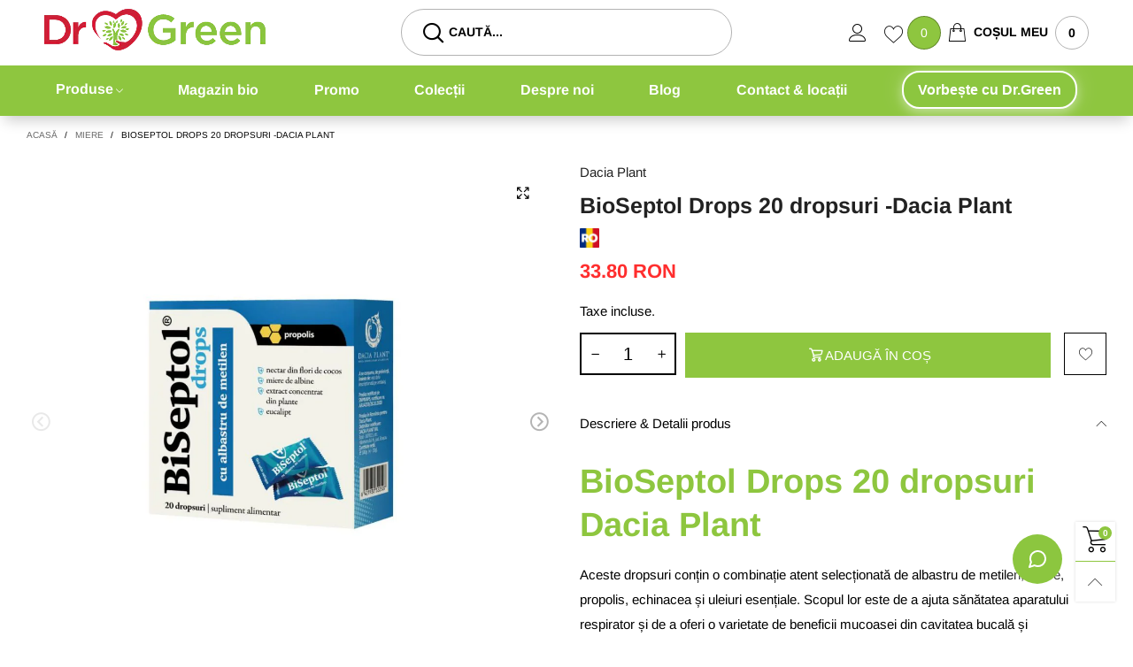

--- FILE ---
content_type: text/html; charset=utf-8
request_url: https://drgreen.ro/?view=ajax&section_id=navigation
body_size: 2548
content:
<div id="shopify-section-navigation" class="shopify-section hidden-xs flex"><nav class="main-nav db" id="nav_navigation" data-section-id="navigation" data-section-type="navigation"><ul class="no-gutter flex flex-wrap main-nav__list flex-align-ver"><li class="nav__item nav__item--menu_item_dropdown_1_col_4DqjNP flex alwayson nav__item--parent" id="nav-item-menu_item_dropdown_1_col_4DqjNP" >
						<a title="Produse" href="/collections/alimentare" class="nav__item__link nav__item__link--menu_item_dropdown_1_col_4DqjNP nav__item__link--arrow fw-bold">Produse</a><div class="nav__item__dropdown nav__item__dropdown--navigation col-md-3">
									<div class="row">
<div class="nav__item__column"><div class="nav__item__dropdown-column-content"><ul class="link-list link-list--nav text-left"><li class="link-list__item level0  link-list__item--parent"><div class="dib por"><a class="link-list__item__link nav__item__dropdown-link--navigation inline-color" href="https://drgreen.ro/collections/alimentare" title="Produse alimentare BIO & naturiste">Produse alimentare BIO & naturiste</a><ul class="link-list__item__dropdown link-list__item__dropdown--nav link-list__item__dropdown--nav-navigation"><li class="link-list__item level1  link-list__item--parent"><div class="dib por w100"><a class="link-list__item__link nav__item__dropdown-link--navigation inline-color" href="https://drgreen.ro/collections/apicole" title="Produse apicole naturale &amp; BIO">Produse apicole naturale &amp; BIO</a>
				
				<ul class="link-list__item__dropdown link-list__item__dropdown--nav link-list__item__dropdown--nav-navigation"><li class="link-list__item level2">
							<a class="link-list__item__link nav__item__dropdown-link--navigation inline-color" href="https://drgreen.ro/collections/laptisor-de-matca" title="Lăptișor de matcă">Lăptișor de matcă</a>
						</li><li class="link-list__item level2">
							<a class="link-list__item__link nav__item__dropdown-link--navigation inline-color" href="https://drgreen.ro/collections/miere-de-manuka" title="Miere de Manuka">Miere de Manuka</a>
						</li><li class="link-list__item level2">
							<a class="link-list__item__link nav__item__dropdown-link--navigation inline-color" href="https://drgreen.ro/collections/miere" title="Miere">Miere</a>
						</li><li class="link-list__item level2">
							<a class="link-list__item__link nav__item__dropdown-link--navigation inline-color" href="https://drgreen.ro/collections/polen-si-pastura" title="Polen și Păstură">Polen și Păstură</a>
						</li><li class="link-list__item level2">
							<a class="link-list__item__link nav__item__dropdown-link--navigation inline-color" href="https://drgreen.ro/collections/propolis" title="Propolis">Propolis</a>
						</li><li class="link-list__item level2">
							<a class="link-list__item__link nav__item__dropdown-link--navigation inline-color" href="https://drgreen.ro/collections/tonice-apicole" title="Tonice Apicole">Tonice Apicole</a>
						</li></ul></div></li><li class="link-list__item level1  link-list__item--parent"><div class="dib por w100"><a class="link-list__item__link nav__item__dropdown-link--navigation inline-color" href="https://drgreen.ro/collections/bauturi" title="Băuturi">Băuturi</a>
				
				<ul class="link-list__item__dropdown link-list__item__dropdown--nav link-list__item__dropdown--nav-navigation"><li class="link-list__item level2">
							<a class="link-list__item__link nav__item__dropdown-link--navigation inline-color" href="https://drgreen.ro/collections/cafea-cacao" title="Cafea &amp; înlocuitori naturali">Cafea &amp; înlocuitori naturali</a>
						</li><li class="link-list__item level2">
							<a class="link-list__item__link nav__item__dropdown-link--navigation inline-color" href="https://drgreen.ro/collections/ceaiuri" title="Ceaiuri naturale &amp; BIO">Ceaiuri naturale &amp; BIO</a>
						</li><li class="link-list__item level2">
							<a class="link-list__item__link nav__item__dropdown-link--navigation inline-color" href="https://drgreen.ro/collections/siropuri-ape-sucuri-naturale" title="Siropuri, Ape, Sucuri Naturale">Siropuri, Ape, Sucuri Naturale</a>
						</li><li class="link-list__item level2">
							<a class="link-list__item__link nav__item__dropdown-link--navigation inline-color" href="https://drgreen.ro/collections/lapte-vegetal" title="Lapte vegetal">Lapte vegetal</a>
						</li></ul></div></li><li class="link-list__item level1 "><a class="link-list__item__link nav__item__dropdown-link--navigation inline-color" href="https://drgreen.ro/collections/cereale-fulgi-musli" title="Cereale, Fulgi, Musli">Cereale, Fulgi, Musli</a>
				</li><li class="link-list__item level1 "><a class="link-list__item__link nav__item__dropdown-link--navigation inline-color" href="https://drgreen.ro/collections/condimente" title="Condimente bio &amp; naturiste: sare, piper, mirodenii">Condimente bio &amp; naturiste: sare, piper, mirodenii</a>
				</li><li class="link-list__item level1  link-list__item--parent"><div class="dib por w100"><a class="link-list__item__link nav__item__dropdown-link--navigation inline-color" href="https://drgreen.ro/collections/dulciuri-indulcitori-si-gustari" title="Dulciuri BIO &amp; naturale">Dulciuri BIO &amp; naturale</a>
				
				<ul class="link-list__item__dropdown link-list__item__dropdown--nav link-list__item__dropdown--nav-navigation"><li class="link-list__item level2">
							<a class="link-list__item__link nav__item__dropdown-link--navigation inline-color" href="https://drgreen.ro/collections/batoane" title="Batoane proteice">Batoane proteice</a>
						</li><li class="link-list__item level2">
							<a class="link-list__item__link nav__item__dropdown-link--navigation inline-color" href="https://drgreen.ro/collections/zahar" title="Zahar brun">Zahar brun</a>
						</li><li class="link-list__item level2">
							<a class="link-list__item__link nav__item__dropdown-link--navigation inline-color" href="https://drgreen.ro/collections/bomboane" title="Bomboane BIO &amp; naturale">Bomboane BIO &amp; naturale</a>
						</li><li class="link-list__item level2">
							<a class="link-list__item__link nav__item__dropdown-link--navigation inline-color" href="https://drgreen.ro/collections/indulcitori" title="Indulcitori naturali &amp; BIO">Indulcitori naturali &amp; BIO</a>
						</li><li class="link-list__item level2">
							<a class="link-list__item__link nav__item__dropdown-link--navigation inline-color" href="https://drgreen.ro/collections/gustari" title="Gustari sanatoase">Gustari sanatoase</a>
						</li><li class="link-list__item level2">
							<a class="link-list__item__link nav__item__dropdown-link--navigation inline-color" href="https://drgreen.ro/collections/ciocolate" title="Ciocolata BIO &amp; naturala">Ciocolata BIO &amp; naturala</a>
						</li></ul></div></li><li class="link-list__item level1 "><a class="link-list__item__link nav__item__dropdown-link--navigation inline-color" href="https://drgreen.ro/collections/faina-si-tarate" title="Făină &amp; tărâțe BIO &amp; naturale">Făină &amp; tărâțe BIO &amp; naturale</a>
				</li><li class="link-list__item level1 "><a class="link-list__item__link nav__item__dropdown-link--navigation inline-color" href="https://drgreen.ro/collections/fibre-si-pulberi" title="Fibre și pulberi">Fibre și pulberi</a>
				</li><li class="link-list__item level1 "><a class="link-list__item__link nav__item__dropdown-link--navigation inline-color" href="https://drgreen.ro/collections/fructe-uscate" title="Fructe uscate">Fructe uscate</a>
				</li><li class="link-list__item level1 "><a class="link-list__item__link nav__item__dropdown-link--navigation inline-color" href="https://drgreen.ro/collections/superalimente" title="Superalimente">Superalimente</a>
				</li><li class="link-list__item level1 "><a class="link-list__item__link nav__item__dropdown-link--navigation inline-color" href="https://drgreen.ro/collections/seminte-nuci-alune-migdale" title="Semințe, Nuci, Alune, Migdale">Semințe, Nuci, Alune, Migdale</a>
				</li><li class="link-list__item level1 "><a class="link-list__item__link nav__item__dropdown-link--navigation inline-color" href="https://drgreen.ro/collections/unt-si-ulei-alimentar" title="Unt și Ulei alimentar">Unt și Ulei alimentar</a>
				</li><li class="link-list__item level1 "><a class="link-list__item__link nav__item__dropdown-link--navigation inline-color" href="https://drgreen.ro/collections/diverse" title="Diverse">Diverse</a>
				</li></ul></div></li><li class="link-list__item level0  link-list__item--parent"><div class="dib por"><a class="link-list__item__link nav__item__dropdown-link--navigation inline-color" href="https://drgreen.ro/collections/cosmetice" title="Cosmetice naturale& BIO">Cosmetice naturale& BIO</a><ul class="link-list__item__dropdown link-list__item__dropdown--nav link-list__item__dropdown--nav-navigation"><li class="link-list__item level1  link-list__item--parent"><div class="dib por w100"><a class="link-list__item__link nav__item__dropdown-link--navigation inline-color" href="https://drgreen.ro/collections/corp" title="Produse pentru îngrijire corporală">Produse pentru îngrijire corporală</a>
				
				<ul class="link-list__item__dropdown link-list__item__dropdown--nav link-list__item__dropdown--nav-navigation"><li class="link-list__item level2">
							<a class="link-list__item__link nav__item__dropdown-link--navigation inline-color" href="https://drgreen.ro/collections/anticelulitic-si-antivergeturi" title="Anticelulitic si antivergeturi">Anticelulitic si antivergeturi</a>
						</li><li class="link-list__item level2">
							<a class="link-list__item__link nav__item__dropdown-link--navigation inline-color" href="https://drgreen.ro/collections/crema-depilatoare" title="Crema depilatoare">Crema depilatoare</a>
						</li><li class="link-list__item level2">
							<a class="link-list__item__link nav__item__dropdown-link--navigation inline-color" href="https://drgreen.ro/collections/masaj" title="Masaj">Masaj</a>
						</li><li class="link-list__item level2">
							<a class="link-list__item__link nav__item__dropdown-link--navigation inline-color" href="https://drgreen.ro/collections/scrub" title="Scrub">Scrub</a>
						</li><li class="link-list__item level2">
							<a class="link-list__item__link nav__item__dropdown-link--navigation inline-color" href="https://drgreen.ro/collections/unt-de-corp" title="Unt de corp">Unt de corp</a>
						</li><li class="link-list__item level2">
							<a class="link-list__item__link nav__item__dropdown-link--navigation inline-color" href="https://drgreen.ro/collections/plaja" title="Produse pentru plaja">Produse pentru plaja</a>
						</li></ul></div></li><li class="link-list__item level1  link-list__item--parent"><div class="dib por w100"><a class="link-list__item__link nav__item__dropdown-link--navigation inline-color" href="https://drgreen.ro/collections/fata" title="Produse pentru îngrijirea tenului">Produse pentru îngrijirea tenului</a>
				
				<ul class="link-list__item__dropdown link-list__item__dropdown--nav link-list__item__dropdown--nav-navigation"><li class="link-list__item level2">
							<a class="link-list__item__link nav__item__dropdown-link--navigation inline-color" href="https://drgreen.ro/collections/anti-imbatranire" title="Produse anti-îmbătrânire">Produse anti-îmbătrânire</a>
						</li><li class="link-list__item level2">
							<a class="link-list__item__link nav__item__dropdown-link--navigation inline-color" href="https://drgreen.ro/collections/demachiant" title="Produse demachiere &amp; curățarea tenului">Produse demachiere &amp; curățarea tenului</a>
						</li><li class="link-list__item level2">
							<a class="link-list__item__link nav__item__dropdown-link--navigation inline-color" href="https://drgreen.ro/collections/ten-gras" title="Produse pentru ten gras">Produse pentru ten gras</a>
						</li><li class="link-list__item level2">
							<a class="link-list__item__link nav__item__dropdown-link--navigation inline-color" href="https://drgreen.ro/collections/ten-acneic" title="Produse pentru ten acneic">Produse pentru ten acneic</a>
						</li><li class="link-list__item level2">
							<a class="link-list__item__link nav__item__dropdown-link--navigation inline-color" href="https://drgreen.ro/collections/ten-uscat" title="Produse pentru ten uscat">Produse pentru ten uscat</a>
						</li><li class="link-list__item level2">
							<a class="link-list__item__link nav__item__dropdown-link--navigation inline-color" href="https://drgreen.ro/collections/ten-sensibil" title="Produse pentru ten sensibil">Produse pentru ten sensibil</a>
						</li><li class="link-list__item level2">
							<a class="link-list__item__link nav__item__dropdown-link--navigation inline-color" href="https://drgreen.ro/collections/barbati" title="Produse îngrijirea tenului la bărbați">Produse îngrijirea tenului la bărbați</a>
						</li></ul></div></li><li class="link-list__item level1  link-list__item--parent"><div class="dib por w100"><a class="link-list__item__link nav__item__dropdown-link--navigation inline-color" href="https://drgreen.ro/collections/produse-igiena-personala" title="Produse igiena personala">Produse igiena personala</a>
				
				<ul class="link-list__item__dropdown link-list__item__dropdown--nav link-list__item__dropdown--nav-navigation"><li class="link-list__item level2">
							<a class="link-list__item__link nav__item__dropdown-link--navigation inline-color" href="https://drgreen.ro/collections/gura" title="Produse îngrijire orală">Produse îngrijire orală</a>
						</li><li class="link-list__item level2">
							<a class="link-list__item__link nav__item__dropdown-link--navigation inline-color" href="https://drgreen.ro/collections/igiena-intima" title="Igienă intimă">Igienă intimă</a>
						</li><li class="link-list__item level2">
							<a class="link-list__item__link nav__item__dropdown-link--navigation inline-color" href="https://drgreen.ro/collections/gel-de-dus" title="Geluri de duș">Geluri de duș</a>
						</li><li class="link-list__item level2">
							<a class="link-list__item__link nav__item__dropdown-link--navigation inline-color" href="https://drgreen.ro/collections/sapun" title="Săpunuri naturale">Săpunuri naturale</a>
						</li></ul></div></li><li class="link-list__item level1  link-list__item--parent"><div class="dib por w100"><a class="link-list__item__link nav__item__dropdown-link--navigation inline-color" href="https://drgreen.ro/collections/par" title="Produse pentru îngrijirea părului">Produse pentru îngrijirea părului</a>
				
				<ul class="link-list__item__dropdown link-list__item__dropdown--nav link-list__item__dropdown--nav-navigation"><li class="link-list__item level2">
							<a class="link-list__item__link nav__item__dropdown-link--navigation inline-color" href="https://drgreen.ro/collections/balsam" title="Balsamuri">Balsamuri</a>
						</li><li class="link-list__item level2">
							<a class="link-list__item__link nav__item__dropdown-link--navigation inline-color" href="/collections/masti" title="Măști de păr">Măști de păr</a>
						</li><li class="link-list__item level2">
							<a class="link-list__item__link nav__item__dropdown-link--navigation inline-color" href="https://drgreen.ro/collections/tratamente" title="Tratamente pentru păr">Tratamente pentru păr</a>
						</li><li class="link-list__item level2">
							<a class="link-list__item__link nav__item__dropdown-link--navigation inline-color" href="https://drgreen.ro/collections/sampon-1" title="Șampoane">Șampoane</a>
						</li><li class="link-list__item level2">
							<a class="link-list__item__link nav__item__dropdown-link--navigation inline-color" href="https://drgreen.ro/collections/vopsea-de-par" title="Vopsea de păr">Vopsea de păr</a>
						</li></ul></div></li><li class="link-list__item level1 "><a class="link-list__item__link nav__item__dropdown-link--navigation inline-color" href="https://drgreen.ro/collections/ingrediente-cosmetice" title="Ingrediente Cosmetice">Ingrediente Cosmetice</a>
				</li><li class="link-list__item level1 "><a class="link-list__item__link nav__item__dropdown-link--navigation inline-color" href="https://drgreen.ro/collections/ochi" title="Ochi">Ochi</a>
				</li><li class="link-list__item level1 "><a class="link-list__item__link nav__item__dropdown-link--navigation inline-color" href="https://drgreen.ro/collections/picioare" title="Picioare">Picioare</a>
				</li><li class="link-list__item level1 "><a class="link-list__item__link nav__item__dropdown-link--navigation inline-color" href="https://drgreen.ro/collections/uleiuri-cosmetice" title="Uleiuri cosmetice">Uleiuri cosmetice</a>
				</li></ul></div></li><li class="link-list__item level0 "><a class="link-list__item__link nav__item__dropdown-link--navigation inline-color" href="https://drgreen.ro/collections/suplimente-alimentare" title="Suplimente alimentare naturiste & BIO">Suplimente alimentare naturiste & BIO</a></li><li class="link-list__item level0 "><a class="link-list__item__link nav__item__dropdown-link--navigation inline-color" href="https://drgreen.ro/collections/gemoderivate" title="Gemoderivate">Gemoderivate</a></li><li class="link-list__item level0 "><a class="link-list__item__link nav__item__dropdown-link--navigation inline-color" href="https://drgreen.ro/collections/detergenti" title="Detergenți">Detergenți</a></li><li class="link-list__item level0 "><a class="link-list__item__link nav__item__dropdown-link--navigation inline-color" href="https://drgreen.ro/collections/tincturi-bitter" title="Tincturi naturale & BIO">Tincturi naturale & BIO</a></li><li class="link-list__item level0 "><a class="link-list__item__link nav__item__dropdown-link--navigation inline-color" href="https://drgreen.ro/collections/unguente-geluri-solutii" title="Creme, alifii, unguente, geluri naturiste & BIO">Creme, alifii, unguente, geluri naturiste & BIO</a></li><li class="link-list__item level0 "><a class="link-list__item__link nav__item__dropdown-link--navigation inline-color" href="https://drgreen.ro/collections/uleiuri-esentiale" title="Uleiuri esențiale naturale & BIO">Uleiuri esențiale naturale & BIO</a></li><li class="link-list__item level0  link-list__item--parent"><div class="dib por"><a class="link-list__item__link nav__item__dropdown-link--navigation inline-color" href="https://drgreen.ro/collections/mama-si-copilul" title="Mama și copilul">Mama și copilul</a><ul class="link-list__item__dropdown link-list__item__dropdown--nav link-list__item__dropdown--nav-navigation"><li class="link-list__item level1 "><a class="link-list__item__link nav__item__dropdown-link--navigation inline-color" href="https://drgreen.ro/collections/produse-de-ingrijire-copii" title="Produse de îngrijire - copii">Produse de îngrijire - copii</a>
				</li><li class="link-list__item level1 "><a class="link-list__item__link nav__item__dropdown-link--navigation inline-color" href="https://drgreen.ro/collections/suplimente-alimentare-copii" title="Suplimente alimentare - copii">Suplimente alimentare - copii</a>
				</li><li class="link-list__item level1 "><a class="link-list__item__link nav__item__dropdown-link--navigation inline-color" href="https://drgreen.ro/collections/copii" title="Copii">Copii</a>
				</li></ul></div></li></ul></div>
											</div></div>
								</div></li><li class="nav__item nav__item--9009a271-eea3-421a-8d10-eaed97467812 flex " id="nav-item-9009a271-eea3-421a-8d10-eaed97467812" >
						<a title="RoTea Detox" href="https://drgreen.ro/collections/rotea-detoxifiere" class="nav__item__link nav__item__link--9009a271-eea3-421a-8d10-eaed97467812 fw-bold">RoTea Detox<span class="nav__item__label nav__item__label--center text-uppercase fw-bold" style="color: #ffffff;background: #d9121f;">- 20% REDUCERE LA 2 CEAIURI<span class="nav__item__triangle-label" style="border-top:5px solid #d9121f;"></span></span></a></li><li class="nav__item nav__item--menu_item_no_dropdown_EJPEWL flex " id="nav-item-menu_item_no_dropdown_EJPEWL" >
						<a title="Magazin bio" href="https://drgreen.ro/" class="nav__item__link nav__item__link--menu_item_no_dropdown_EJPEWL fw-bold">Magazin bio</a></li><li class="nav__item nav__item--menu_item_no_dropdown_TrUTHf flex " id="nav-item-menu_item_no_dropdown_TrUTHf" >
						<a title="Promo" href="https://drgreen.ro/collections/pachete-speciale" class="nav__item__link nav__item__link--menu_item_no_dropdown_TrUTHf fw-bold">Promo</a></li><li class="nav__item nav__item--663a4c92-7f27-43a6-bd93-476a1d4256f4 flex " id="nav-item-663a4c92-7f27-43a6-bd93-476a1d4256f4" >
						<a title="Colecții" href="https://drgreen.ro/collections" class="nav__item__link nav__item__link--663a4c92-7f27-43a6-bd93-476a1d4256f4 fw-bold">Colecții</a></li><li class="nav__item nav__item--ee21cad5-5e3e-4118-bf6b-99fb1dab5629 flex " id="nav-item-ee21cad5-5e3e-4118-bf6b-99fb1dab5629" >
						<a title="Despre noi" href="https://drgreen.ro/pages/despre-noi" class="nav__item__link nav__item__link--ee21cad5-5e3e-4118-bf6b-99fb1dab5629 fw-bold">Despre noi</a></li><li class="nav__item nav__item--menu_item_no_dropdown_pRFTaH flex " id="nav-item-menu_item_no_dropdown_pRFTaH" >
						<a title="Blog" href="https://blog.drgreen.ro" class="nav__item__link nav__item__link--menu_item_no_dropdown_pRFTaH fw-bold">Blog</a></li><li class="nav__item nav__item--05385009-f8e0-4269-ac56-096321125950 flex " id="nav-item-05385009-f8e0-4269-ac56-096321125950" >
						<a title="Contact &amp; locații" href="https://drgreen.ro/pages/contact" class="nav__item__link nav__item__link--05385009-f8e0-4269-ac56-096321125950 fw-bold">Contact &amp; locații</a></li><li class="nav__item nav__item--menu_item_no_dropdown_QiaMDC flex chat-button" id="nav-item-menu_item_no_dropdown_QiaMDC" >
						<a title="Vorbește cu Dr.Green" href="https://drgreen.ro/pages/chat-vorbeste-cu-dr-green" class="nav__item__link nav__item__link--menu_item_no_dropdown_QiaMDC fw-bold">Vorbește cu Dr.Green</a></li></ul></nav><style rel="stylesheet" media="all and (min-width:992px)">
    .nav__item a.nav__item__link:hover {color:#cd0d32;}
	.nav__item__dropdown--navigation,.link-list__item__dropdown--nav-navigation{background:#8ec63f;}
     a.nav__item__dropdown-link--navigation:hover{color:#cd0d32;!important}
	.nav__item__dropdown-title--navigation{font-size:12px;color:#000000;}
	.nav__item__dropdown-link--navigation,.nav__item__dropdown-html--navigation{font-size:16px;color:#FFFFFF;}
	.nav__item__dropdown-html--navigation a{color:#000000;}
	.nav__item__dropdown--navigation{
		box-shadow: 1px 2px 5px 0px rgba(0, 0, 0, 0.07);
		-webkit-box-shadow: 1px 2px 5px 0px rgba(0, 0, 0, 0.07);
	}
	.link-list__item__dropdown--nav-navigation{
		box-shadow: 0 0 5px -1px rgba(0, 0, 0, 0.23);
		-webkit-box-shadow: 0 0 5px -1px rgba(0, 0, 0, 0.23);
	}
</style>

<style> #shopify-section-navigation .chat-button {list-style-type: none; margin: 0; padding: 0;} #shopify-section-navigation .chat-button a {background-color: #8cc63f; color: #fff; border: 2px solid #fff; border-radius: 20px; padding: 8px 16px; font-family: Arial, sans-serif; font-size: 16px; font-weight: 700; text-decoration: none; display: inline-block; box-shadow: 0 2px 4px rgba(0, 0, 0, 0.1);} #shopify-section-navigation .chat-button a:hover {background-color: #7ab62f; text-decoration: none;} </style></div>

--- FILE ---
content_type: text/javascript
request_url: https://drgreen.ro/cdn/shop/t/18/assets/bt-section-main-product-crosssell.js?v=93716889967647624311742902097
body_size: -44
content:
/* Do not edit this file to avoid losing your changes when upgrade the theme */
$.extend(!0,BT,{sendRecommendationTrekkieEvent:function(e){window.ShopifyAnalytics&&window.ShopifyAnalytics.lib&&window.ShopifyAnalytics.lib.track&&(e=e.find(".grid__item").length,window.ShopifyAnalytics.lib.track("Product Recommendations Displayed",{theme:Shopify.theme.name,didPageJumpOccur:!0,numberOfRecommendationsDisplayed:e}))},loadRecommendationProduct:function(i){var n,e,o=this;0<i.length&&(i.attr("data-product-id"),n=i.data("view"),i.hasClass("loaded")?("slider"==n?((e=i.children(".cross-sell-list")).addClass(o.selectors.slider.useTouchMobile+" "+o.selectors.slider.default.replace(".","")),o.initSlider(i,!1,!1),o.initDealCountdown(e),o.popularAddedWishlistItems(e)):(e=i.parents(".freb__inner").first(),BTFreBought.init()),o.applyCustomColorSwatches(e)):o.callAjax(i.attr("data-url"),"GET",{},null,function(e){var t,e=$(".freb__inner-js",e).html();"slider"==n?((t=i.children(".cross-sell-list")).html(e),t.addClass(o.selectors.slider.useTouchMobile+" "+o.selectors.slider.default.replace(".","")),o.initSlider(i,!1,!1),o.initDealCountdown(t)):(t=i.parents(".freb__inner-js").first()).append(e),o.sendRecommendationTrekkieEvent(t),o.convertCurrencySilence(t.find("span.money")),o.applyCustomColorSwatches(t),o.reLoadReview(t),BTFreBought.init(),i.parent().find(".loading-not-full").remove()},function(){i.hide()}))}}),theme.productCrosssell={},theme.ProductCrosssellSection=function(e){0<(e=(this.$container=$(e)).find(".load-crossell")).length?BT.loadRecommendationProduct(e):0<$(".freb__inner").length&&BTFreBought.init()},theme.sections.constructors["product-crosssell"]=theme.ProductCrosssellSection;